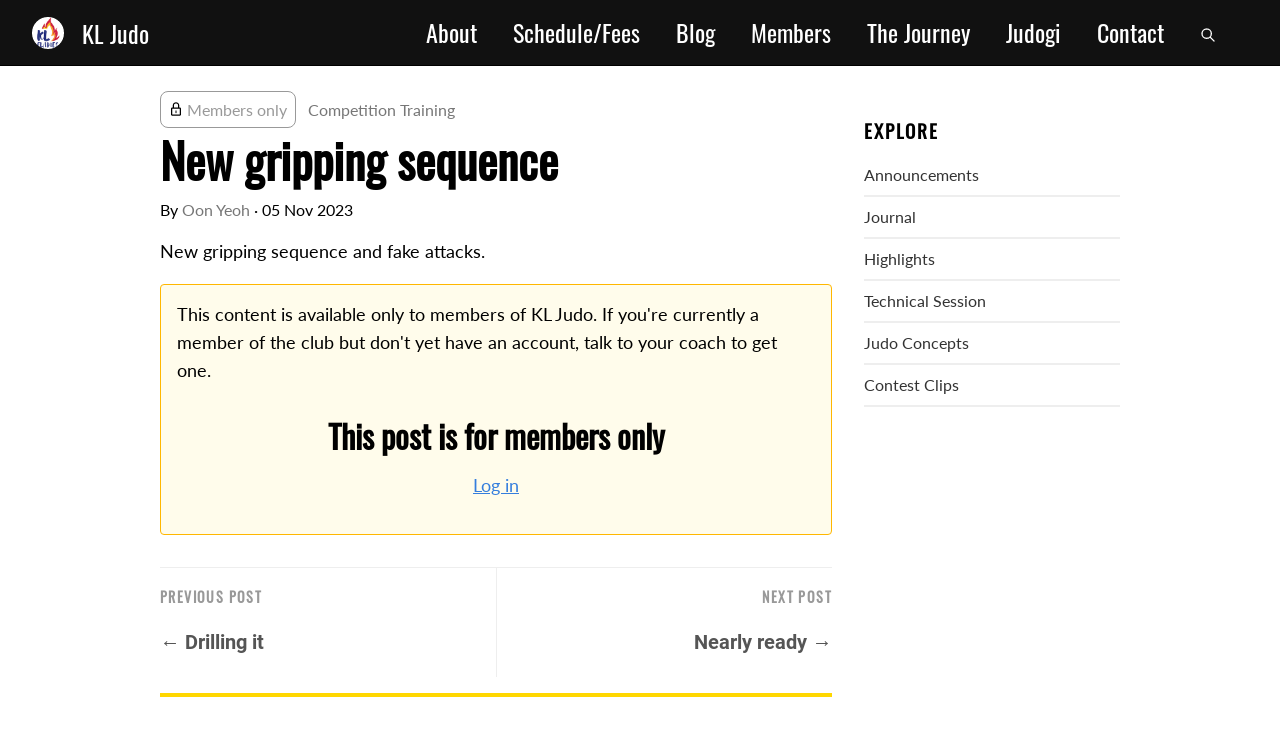

--- FILE ---
content_type: text/html; charset=utf-8
request_url: https://kljudo.com/c/new-gripping-sequence/
body_size: 4246
content:
<!DOCTYPE html>
<html lang="en">
<head>
  <title>
        New gripping sequence - KL Judo
    </title>
    <meta charset="utf-8" />
    <meta http-equiv="X-UA-Compatible" content="IE=edge" />
    <meta name="HandheldFriendly" content="True" />
    <meta name="viewport" content="width=device-width, initial-scale=1.0" />

    <link rel="stylesheet" type="text/css" href="/assets/css/styles.css?v=097fcddd68" />

    <meta name="description" content="New gripping sequence and fake attacks.">
    <link rel="icon" href="https://kljudo.com/content/images/size/w256h256/2020/04/kl_judo_logo.png" type="image/png">
    <link rel="canonical" href="https://kljudo.com/c/new-gripping-sequence/">
    <meta name="referrer" content="no-referrer-when-downgrade">
    
    <meta property="og:site_name" content="KL Judo">
    <meta property="og:type" content="article">
    <meta property="og:title" content="New gripping sequence">
    <meta property="og:description" content="New gripping sequence and fake attacks.">
    <meta property="og:url" content="https://kljudo.com/c/new-gripping-sequence/">
    <meta property="og:image" content="https://kljudo.com/content/images/2023/11/New-gripping-sequence.jpg">
    <meta property="article:published_time" content="2023-11-05T00:26:17.000Z">
    <meta property="article:modified_time" content="2023-11-05T00:26:17.000Z">
    <meta property="article:tag" content="Competition Training">
    
    <meta property="article:publisher" content="https://www.facebook.com/kljudo">
    <meta name="twitter:card" content="summary_large_image">
    <meta name="twitter:title" content="New gripping sequence">
    <meta name="twitter:description" content="New gripping sequence and fake attacks.">
    <meta name="twitter:url" content="https://kljudo.com/c/new-gripping-sequence/">
    <meta name="twitter:image" content="https://kljudo.com/content/images/2023/11/New-gripping-sequence.jpg">
    <meta name="twitter:label1" content="Written by">
    <meta name="twitter:data1" content="Oon Yeoh">
    <meta name="twitter:label2" content="Filed under">
    <meta name="twitter:data2" content="Competition Training">
    <meta property="og:image:width" content="1079">
    <meta property="og:image:height" content="604">
    
    <script type="application/ld+json">
{
    "@context": "https://schema.org",
    "@type": "Article",
    "publisher": {
        "@type": "Organization",
        "name": "KL Judo",
        "url": "https://kljudo.com/",
        "logo": {
            "@type": "ImageObject",
            "url": "https://kljudo.com/content/images/size/w256h256/2020/04/kl_judo_logo.png",
            "width": 60,
            "height": 60
        }
    },
    "author": {
        "@type": "Person",
        "name": "Oon Yeoh",
        "url": "https://kljudo.com/author/oon/",
        "sameAs": []
    },
    "headline": "New gripping sequence",
    "url": "https://kljudo.com/c/new-gripping-sequence/",
    "datePublished": "2023-11-05T00:26:17.000Z",
    "dateModified": "2023-11-05T00:26:17.000Z",
    "image": {
        "@type": "ImageObject",
        "url": "https://kljudo.com/content/images/2023/11/New-gripping-sequence.jpg",
        "width": 1079,
        "height": 604
    },
    "keywords": "Competition Training",
    "description": "New gripping sequence and fake attacks.",
    "mainEntityOfPage": "https://kljudo.com/c/new-gripping-sequence/"
}
    </script>

    <meta name="generator" content="Ghost 5.105">
    <link rel="alternate" type="application/rss+xml" title="KL Judo" href="https://kljudo.com/rss/">
    <script defer src="https://cdn.jsdelivr.net/ghost/portal@~2.46/umd/portal.min.js" data-i18n="true" data-ghost="https://kljudo.com/" data-key="8a94d9d5d15a7b1baa7a1e994c" data-api="https://kljudo.com/ghost/api/content/" data-locale="en" crossorigin="anonymous"></script><style id="gh-members-styles">.gh-post-upgrade-cta-content,
.gh-post-upgrade-cta {
    display: flex;
    flex-direction: column;
    align-items: center;
    font-family: -apple-system, BlinkMacSystemFont, 'Segoe UI', Roboto, Oxygen, Ubuntu, Cantarell, 'Open Sans', 'Helvetica Neue', sans-serif;
    text-align: center;
    width: 100%;
    color: #ffffff;
    font-size: 16px;
}

.gh-post-upgrade-cta-content {
    border-radius: 8px;
    padding: 40px 4vw;
}

.gh-post-upgrade-cta h2 {
    color: #ffffff;
    font-size: 28px;
    letter-spacing: -0.2px;
    margin: 0;
    padding: 0;
}

.gh-post-upgrade-cta p {
    margin: 20px 0 0;
    padding: 0;
}

.gh-post-upgrade-cta small {
    font-size: 16px;
    letter-spacing: -0.2px;
}

.gh-post-upgrade-cta a {
    color: #ffffff;
    cursor: pointer;
    font-weight: 500;
    box-shadow: none;
    text-decoration: underline;
}

.gh-post-upgrade-cta a:hover {
    color: #ffffff;
    opacity: 0.8;
    box-shadow: none;
    text-decoration: underline;
}

.gh-post-upgrade-cta a.gh-btn {
    display: block;
    background: #ffffff;
    text-decoration: none;
    margin: 28px 0 0;
    padding: 8px 18px;
    border-radius: 4px;
    font-size: 16px;
    font-weight: 600;
}

.gh-post-upgrade-cta a.gh-btn:hover {
    opacity: 0.92;
}</style>
    <script defer src="https://cdn.jsdelivr.net/ghost/sodo-search@~1.5/umd/sodo-search.min.js" data-key="8a94d9d5d15a7b1baa7a1e994c" data-styles="https://cdn.jsdelivr.net/ghost/sodo-search@~1.5/umd/main.css" data-sodo-search="https://kljudo.com/" data-locale="en" crossorigin="anonymous"></script>
    
    <link href="https://kljudo.com/webmentions/receive/" rel="webmention">
    <script defer src="/public/cards.min.js?v=097fcddd68"></script>
    <link rel="stylesheet" type="text/css" href="/public/cards.min.css?v=097fcddd68">
    <script defer src="/public/member-attribution.min.js?v=097fcddd68"></script><style>:root {--ghost-accent-color: #15171A;}</style>

</head>
<body class="post-template tag-competition-training">

    <header class="db dt-l w-100 border-box bg-near-black pa3 ph4-l bb">
  <a class="db dtc-l v-mid white oswald f3 link dim w-100 w-25-l tc tl-l mb2 mb0-l" href="/" title="Home">
    <img src="/assets/img/kl_judo_logo.png?v=097fcddd68" class="v-mid dib w2 h2 br-100" alt="KL Judo">&nbsp;&nbsp; <span class='v-mid dib-ns dn'>KL Judo
  </span></a>
    <nav class="db dtc-l v-mid w-100 w-75-l tc tr-l">
    <a class='link oswald hover-gold white f4 f3-l dib mr3 mr4-l' href='https://kljudo.com/about/' title='About'>About</a>
    <a class='link oswald hover-gold white f4 f3-l dib mr3 mr4-l' href='https://kljudo.com/fees-schedule/' title='Schedule/Fees'>Schedule/Fees</a>
    <a class='link oswald hover-gold white f4 f3-l dib mr3 mr4-l' href='https://kljudo.com/blog/' title='Blog'>Blog</a>
    <a class='link oswald hover-gold white f4 f3-l dib mr3 mr4-l' href='https://kljudo.com/members/' title='Members'>Members</a>
    <a class='link oswald hover-gold white f4 f3-l dib mr3 mr4-l' href='https://kljudo.com/competition/' title='The Journey'>The Journey</a>
    <a class='link oswald hover-gold white f4 f3-l dib mr3 mr4-l' href='https://kljudo.com/judogi/' title='Judogi'>Judogi</a>
    <a class='link oswald hover-gold white f4 f3-l dib mr3 mr4-l' href='https://kljudo.com/#contact' title='Contact'>Contact</a>
  <a data-ghost-search class='link oswald hover-gold white f4 f3-l dib mr3 mr4-l pointer'><svg xmlns="http://www.w3.org/2000/svg" class="h1 w1" fill="none" viewBox="0 0 24 24" stroke="currentColor" stroke-width="2">
            <path stroke-linecap="round" stroke-linejoin="round" d="M21 21l-6-6m2-5a7 7 0 11-14 0 7 7 0 0114 0z" /></svg></a>

  </nav>

</header>

  <section class='w-75-l w-80-m w-100 center mt4 mb5-l mb4 flex flex-column flex-row-l'>
  <div class='w-70-l w-100 ph0-l ph2 lh-copy'>
    <article>
    <span class='ba br3 b--silver silver pa2'><img class='post__lock-icon' src="/assets/img/lock.svg?v=097fcddd68"> Members only</span>&nbsp;&nbsp;
    <span class='tags-list'><a href="/tag/competition-training/">Competition Training</a></span>
      <h2 class='lh-title oswald f1 mv2'>New gripping sequence</h2>
      <div class='mb3'>By <span class='authors-list'><a href="/author/oon/">Oon Yeoh</a></span> &middot; <time datetime="2023-11-05">05 Nov 2023</time></div>
      <div class='post-full-content'>
        <div class='post-content'>
              <p>New gripping sequence and fake attacks.</p>
            <div class='bg-washed-yellow ba b--gold ph3 pv3-ns pv4 br2'>
  <p>This content is available only to members of KL Judo. If you're currently a member of the club but don't yet have an account, talk to your coach to get one.</p>
  <div class='tc mt4'>
      <h2 class='f3-ns f4 oswald'>This post is for members only</h2>
    <a class='f5 lh-copy br2 link dim ph4 pv3 mb2 dn white bg-navy' href="/signup/" style="text-decoration: none; color: #eee;">Subscribe now</a>
    <p><a class='' href="/login/">Log in</a></p>
  </div>
</div>

        </div>
      </div>
    </article>

    <div class='flex flex-row-ns flex-column mt4 bt b--light-gray'>
      <div class='w-50-ns w-100 pr3-ns pr0'>
          <h4 class='f6 silver oswald ttu tracked'>Previous Post</h4>
          <h3 class='roboto f4'><a class='link mid-gray hover-gold' href='/c/drilling-it/'> &larr; Drilling it</a></h3>
      </div>
      <div class='w-50-ns w-100 tr-ns bl-ns b--light-gray pl3-ns pl0'>
          <h4 class='f6 silver oswald ttu tracked'>Next Post</h4>
          <h3 class='roboto f4'><a class='link mid-gray hover-gold' href='/c/nearly-ready/'> Nearly ready &rarr;</a></h3>
      </div>
    </div>

        <section class='w-100 mt3 bt bw2 b--yellow'>
        <h2 class='f3 oswald ttu tracked'>More in <a class='link gold hover-orange' href='https://kljudo.com/tag/competition-training/'>Competition Training</a>:</h2>
        <ul class='list pl0'>
            <li class='bb b--light-gray pv2'><a class='f5 link db dim dark-gray' href='/c/azril-andrea/'>Azril &amp; Andrea</a></li>
            <li class='bb b--light-gray pv2'><a class='f5 link db dim dark-gray' href='/c/gearing-up-for-penang/'>Gearing up for Penang</a></li>
            <li class='bb b--light-gray pv2'><a class='f5 link db dim dark-gray' href='/c/manns-drop-techniques/'>Mann&#x27;s Drop Techniques</a></li>
        </ul>
        </section>
  </div>


  <!--Sidebar-->
  <div class='w-30-l w-100 bt bn-l b--light-yellow bw2 mt4 mt0-l pt2 pt0-l pl4-l pl2 pr0-l pr2 lh-copy'>
      <h3 class='oswald ttu tracked'>Explore</h3>
  <ul class='list pl0'>
      <li class='bb bw1 b--light-gray pb2 mb2'><a class='link db dim dark-gray' href='https://kljudo.com/tag/announcements/' title="Announcements">Announcements</a></li>
      <li class='bb bw1 b--light-gray pb2 mb2'><a class='link db dim dark-gray' href='https://kljudo.com/tag/journal/' title="Journal">Journal</a></li>
      <li class='bb bw1 b--light-gray pb2 mb2'><a class='link db dim dark-gray' href='https://kljudo.com/tag/highlights/' title="Highlights">Highlights</a></li>
      <li class='bb bw1 b--light-gray pb2 mb2'><a class='link db dim dark-gray' href='https://kljudo.com/tag/technical-session/' title="Technical Session">Technical Session</a></li>
      <li class='bb bw1 b--light-gray pb2 mb2'><a class='link db dim dark-gray' href='https://kljudo.com/tag/judo-concepts/' title="Judo Concepts">Judo Concepts</a></li>
      <li class='bb bw1 b--light-gray pb2 mb2'><a class='link db dim dark-gray' href='https://kljudo.com/tag/contest-clips/' title="Contest Clips">Contest Clips</a></li>
  </ul>

  </div>

</section>
<footer class='db f5 dt-l w-100 border-box bg-near-black pa3 ph5-l bb'>
<div class='w-50-ns w-100 tc center white'>
  <p class=''>+6016-6262004<br/>
  <a class='white dim' href='mailto:oonyeoh@gmail.com'>oonyeoh@gmail.com</a></p>
  <a class="dim social-link" href="https://www.facebook.com/kljudo" title="Facebook" target="_blank" rel="noopener"><svg viewBox="0 0 32 32" xmlns="http://www.w3.org/2000/svg"><path d="M16 0c8.837 0 16 7.163 16 16s-7.163 16-16 16S0 24.837 0 16 7.163 0 16 0zm5.204 4.911h-3.546c-2.103 0-4.443.885-4.443 3.934.01 1.062 0 2.08 0 3.225h-2.433v3.872h2.509v11.147h4.61v-11.22h3.042l.275-3.81h-3.397s.007-1.695 0-2.187c0-1.205 1.253-1.136 1.329-1.136h2.054V4.911z"></path></svg>
</a>
  <a class='dim social-link' href='https://instagram.com/kljudo' title='Instagram' target='_blank' rel='noopener'><svg fill="#000000" xmlns="http://www.w3.org/2000/svg" viewBox="0 0 32 32" width="32px" height="32px"><path d="M 11.46875 5 C 7.917969 5 5 7.914063 5 11.46875 L 5 20.53125 C 5 24.082031 7.914063 27 11.46875 27 L 20.53125 27 C 24.082031 27 27 24.085938 27 20.53125 L 27 11.46875 C 27 7.917969 24.085938 5 20.53125 5 Z M 11.46875 7 L 20.53125 7 C 23.003906 7 25 8.996094 25 11.46875 L 25 20.53125 C 25 23.003906 23.003906 25 20.53125 25 L 11.46875 25 C 8.996094 25 7 23.003906 7 20.53125 L 7 11.46875 C 7 8.996094 8.996094 7 11.46875 7 Z M 21.90625 9.1875 C 21.402344 9.1875 21 9.589844 21 10.09375 C 21 10.597656 21.402344 11 21.90625 11 C 22.410156 11 22.8125 10.597656 22.8125 10.09375 C 22.8125 9.589844 22.410156 9.1875 21.90625 9.1875 Z M 16 10 C 12.699219 10 10 12.699219 10 16 C 10 19.300781 12.699219 22 16 22 C 19.300781 22 22 19.300781 22 16 C 22 12.699219 19.300781 10 16 10 Z M 16 12 C 18.222656 12 20 13.777344 20 16 C 20 18.222656 18.222656 20 16 20 C 13.777344 20 12 18.222656 12 16 C 12 13.777344 13.777344 12 16 12 Z"/></svg>
</a>
  <section class='gold mt2 mb2'>&copy; 2026 KL Judo</section>
</div>
</footer>



    <script
        src="https://code.jquery.com/jquery-3.2.1.min.js"
        integrity="sha256-hwg4gsxgFZhOsEEamdOYGBf13FyQuiTwlAQgxVSNgt4="
        crossorigin="anonymous">
    </script>
    <script src='/assets/js/jquery.fitvids.min.js?v=097fcddd68'></script>
    <script src='/assets/js/bundle.js?v=097fcddd68'></script>

      <script>
    $(document).ready(function () {
    var $postContent = $(".post-full-content");
    $postContent.fitVids();
    });
  </script>


    
</body>
</html>




--- FILE ---
content_type: image/svg+xml
request_url: https://kljudo.com/assets/img/lock.svg?v=097fcddd68
body_size: 772
content:
<svg xmlns="http://www.w3.org/2000/svg" xmlns:xlink="http://www.w3.org/1999/xlink" viewBox="0 0 48 48" version="1.1" width="30" height="30"><path d="M13,19 L13,11.0824916 C13,5.51408524 17.923532,1 24,1 C30.0751322,1 35,5.51842091 35,11.0824916 L35,19 L37.231498,19 C39.3127842,19 41,20.7941203 41,22.9968389 L41,43.0031611 C41,45.2105543 39.3139347,47 37.231498,47 L10.768502,47 C8.68721581,47 7,45.2058797 7,43.0031611 L7,22.9968389 C7,20.7894457 8.68606529,19 10.768502,19 L13,19 Z M11,23 L11,43 L37,43 L37,23 L11,23 Z M31,19 L31,11.0824916 C31,7.80730244 27.938142,5 24,5 C20.0591794,5 17,7.80424889 17,11.0824916 L17,19 L31,19 Z M22,30.5688344 C22,29.4644775 22.8877296,28.5692194 24,28.5692194 C25.1045695,28.5692194 26,29.4566527 26,30.5688344 L26,36.5696044 C26,37.6739613 25.1122704,38.5692194 24,38.5692194 C22.8954305,38.5692194 22,37.6817861 22,36.5696044 L22,30.5688344 Z"/></svg>
